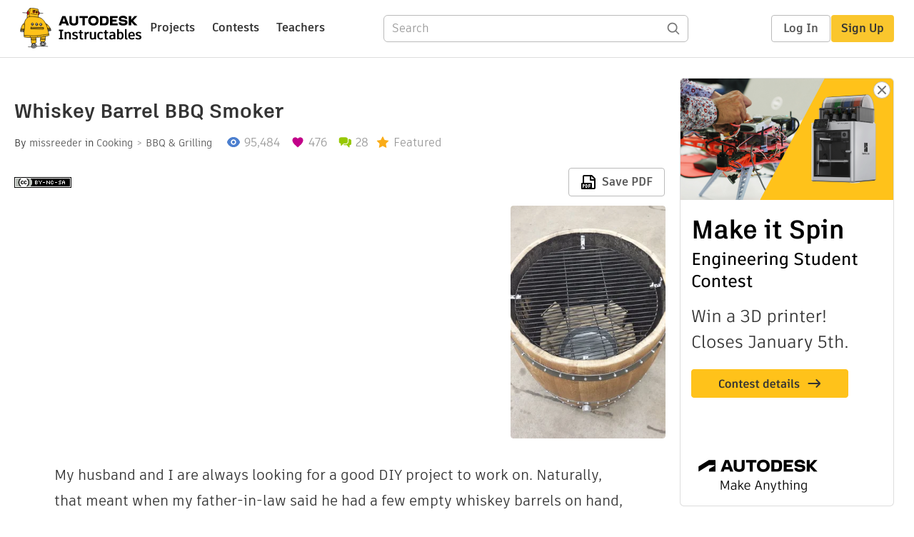

--- FILE ---
content_type: text/html; charset=utf-8
request_url: https://www.instructables.com/Whiskey-Barrel-BBQ-Smoker/
body_size: 15326
content:
<!DOCTYPE html><html lang="en" class="no-js is-desktop "><head prefix="og: http://ogp.me/ns# fb: http://ogp.me/ns/fb# ibles-production: http://ogp.me/ns/fb/ibles-production#"><link rel="preload" href="/json-api/whoAmI" as="fetch" crossorigin="anonymous"><meta name="referrer" content="origin" /><meta charset="utf-8"><title>Whiskey Barrel BBQ Smoker : 11 Steps (with Pictures) - Instructables</title><meta property="fb:app_id" content="140028286058792"/><meta property="og:site_name" content="Instructables"/><meta name="viewport" content="width=device-width, initial-scale=1"><meta name="description" content="Whiskey Barrel BBQ Smoker: My husband and I are always looking for a good DIY project to work on. Naturally, that meant when my father-in-law said he had a few empty whiskey barrels on hand, we decided to turn one into our next project. We took the used and a little beat up w…"/><meta property="og:type" content="article"/><meta property="og:url" content="https://www.instructables.com/Whiskey-Barrel-BBQ-Smoker/"/><meta property="og:image" content="https://content.instructables.com/FUE/TVK5/I95GQJWZ/FUETVK5I95GQJWZ.jpg?auto=webp&amp;frame=1"/><meta property="og:image:width" content="720"/><meta property="og:image:height" content="600"/><meta property="og:title" content="Whiskey Barrel BBQ Smoker"/><meta property="og:description" content="Whiskey Barrel BBQ Smoker: My husband and I are always looking for a good DIY project to work on. Naturally, that meant when my father-in-law said he had a few empty whiskey barrels on hand, we decided to turn one into our next project. We took the used and a little beat up w…"/><meta property="category" content="cooking"/><meta property="channel" content="bbq-and-grilling"/><meta name="twitter:card" content="summary_large_image"><meta name="twitter:site" content="@instructables"><meta name="twitter:title" content="Whiskey Barrel BBQ Smoker"/><meta name="twitter:image" content="https://content.instructables.com/FUE/TVK5/I95GQJWZ/FUETVK5I95GQJWZ.jpg?auto=webp&amp;fit=bounds&amp;frame=1&amp;width=620"/><meta name="thumbnail" content="https://content.instructables.com/FUE/TVK5/I95GQJWZ/FUETVK5I95GQJWZ.jpg?auto=webp&amp;frame=1"/><link rel='dns-prefetch' href='//cdn.instructables.com'/><link rel='dns-prefetch' href='//content.instructables.com'/><link rel="canonical" href="https://www.instructables.com/Whiskey-Barrel-BBQ-Smoker/"/><link rel="shortcut icon" type="image/x-icon" href="/assets/img/siteassets/favicon.ico"/><link rel="apple-touch-icon" href="/assets/img/siteassets/apple-touch-icon.png"/><link rel="apple-touch-icon" sizes="192x192" href="/assets/img/siteassets/apple-touch-icon-192x192.png"/><link rel="apple-touch-icon" sizes="512x512" href="/assets/img/siteassets/apple-touch-icon-512x512.png"/><script>
(function(Ibles){
    Ibles.JST = Ibles.JST || {};
    Ibles.pageContext = {};
    Ibles.isStaging = false;
    Ibles.isLoggedIn = false;
    Ibles.accessCookie = "ibleAccess";
    Ibles.loggedInCookie = "loggedIn";
    Ibles.userStorageKey = "ibleuser";
})(window.Ibles = window.Ibles || {});
</script><script>function Deferred(){var e=[],t={resolve:function(n){t.then=function(e){e(n)},t.resolve=function(){throw new Error("Deferred already resolved")};var o,a=0;for(;o=e[a++];)o(n);e=null},then:function(t){e.push(t)}};return t}Ibles.readCookie=function(e,t){return(t=RegExp("(^|; )"+encodeURIComponent(e)+"=([^;]*)").exec(document.cookie))?decodeURIComponent(t[2]):null},function(e,t){var n=t.readCookie,o=n(t.loggedInCookie),a=n(t.accessCookie);t.isLoggedIn=!!o||!!a;try{var r=localStorage.getItem(t.userStorageKey);t.user=t.isLoggedIn&&r&&JSON.parse(r),e.addEventListener("DOMContentLoaded",(function(){null!=e.umami&&umami.identify(t.user.id,{screenName:t.user.screenName,email:t.user.email,admin:t.user.admin})}))}catch(e){}}(window,Ibles),function(e,t){var n=t.className;n=n.replace(/(^|\s)no-js(\s|$)/,"$1$2");var o=Ibles.user;if(Ibles.isLoggedIn&&o){n+=" is-loggedin",o.role&&o.role.indexOf("ADMIN")>=0&&(n+=" is-admin");for(var a=o.occupations,r=0;r<a.length;r++)if(a[r].name.toLowerCase().indexOf("teacher")>=0){n+=" is-teacher";break}}t.className=n}(Ibles,document.documentElement),function(e,t){var n=[],o=[],a=[],r=/p/.test(t.readyState),i="onpageshow"in e?"pageshow":"load";function s(e){return"function"==typeof e}function l(){var e=arguments,t=e[0],o=e[e.length-1];"object"==typeof t&&t.constructor===Object&&(o=t.callback,t=t.test?t.success:t.failure),s(o)&&(!function(e){e.constructor==Array&&e.length&&a.push.apply(a,e)}(t),n.push([o]))}function d(e,n,o){var a=t.createElement("script");for(var r in a.src=e,a.async=!0,n)a.setAttribute(r,n[r]);s(o)&&(a.onload=o);var i=t.getElementsByTagName("script")[0];i.parentNode.insertBefore(a,i)}function c(e,t){r?setTimeout(e,t||32):o.push(e,t)}e.addEventListener(i,(function(){for(r=!0;o[0];)c(o.shift(),o.shift())})),e.sessionReady=l,e.loadJS=l,e.loadJsQueue=n,e.sessionReady=l,e.deferJS=function(e,t,n){s(e)?c(e):c((function(){d(e,{},t)}),n)},e.loadScript=d,e.pageScripts=a}(window,document),
/*! loadCSS. [c]2017 Filament Group, Inc. MIT License */
function(e){"use strict";e.loadCSS||(e.loadCSS=function(){});var t=loadCSS.relpreload={};if(t.support=function(){var t;try{t=e.document.createElement("link").relList.supports("preload")}catch(e){t=!1}return function(){return t}}(),t.bindMediaToggle=function(e){var t=e.media||"all";function n(){e.addEventListener?e.removeEventListener("load",n):e.attachEvent&&e.detachEvent("onload",n),e.setAttribute("onload",null),e.media=t}e.addEventListener?e.addEventListener("load",n):e.attachEvent&&e.attachEvent("onload",n),setTimeout((function(){e.rel="stylesheet",e.media="only x"})),setTimeout(n,3e3)},t.poly=function(){if(!t.support())for(var n=e.document.getElementsByTagName("link"),o=0;o<n.length;o++){var a=n[o];"preload"!==a.rel||"style"!==a.getAttribute("as")||a.getAttribute("data-loadcss")||(a.setAttribute("data-loadcss",!0),t.bindMediaToggle(a))}},!t.support()){t.poly();var n=e.setInterval(t.poly,500);e.addEventListener?e.addEventListener("load",(function(){t.poly(),e.clearInterval(n)})):e.attachEvent&&e.attachEvent("onload",(function(){t.poly(),e.clearInterval(n)}))}"undefined"!=typeof exports?exports.loadCSS=loadCSS:e.loadCSS=loadCSS}("undefined"!=typeof global?global:this);</script><script type="application/ld+json">{"@context":"https://schema.org","@type":"Article","headline":"Whiskey Barrel BBQ Smoker","name":"Whiskey Barrel BBQ Smoker","description":"Whiskey Barrel BBQ Smoker: My husband and I are always looking for a good DIY project to work on. Naturally, that meant when my father-in-law said he had a few empty whiskey barrels on hand, we decided to turn one into our next project. We took the used and a little beat up w\u2026","datePublished":"2015-05-01","dateModified":"2017-10-08","mainEntityOfPage":{"@type":"WebPage","@id":"https://www.instructables.com/Whiskey-Barrel-BBQ-Smoker/"},"image":{"@type":"ImageObject","url":"https://content.instructables.com/FUE/TVK5/I95GQJWZ/FUETVK5I95GQJWZ.jpg?auto=webp","width":1024,"height":853},"author":{"@type":"Organization","name":"Instructables","url":"https://www.instructables.com","logo":{"@type":"ImageObject","url":"https://www.instructables.com/assets/img/logo-228x60.png","width":228,"height":60}},"publisher":{"@type":"Organization","name":"Instructables","url":"https://www.instructables.com","logo":{"@type":"ImageObject","url":"https://www.instructables.com/assets/img/logo-228x60.png","width":228,"height":60}},"contributor":{"@type":"Person","name":"missreeder"}}</script><script type="application/ld+json">{"@context":"http://schema.org","@type":"BreadcrumbList","itemListElement":[{"@type":"ListItem","position":1,"name":"Cooking","item":{"@type":"WebPage","@id":"https://www.instructables.com/cooking/"}},{"@type":"ListItem","position":2,"name":"BBQ & Grilling","item":{"@type":"WebPage","@id":"https://www.instructables.com/cooking/bbq-and-grilling/projects/"}}]}</script><script type="application/ld+json">{"@context":"http://schema.org","@type":"HowTo","name":"Whiskey Barrel BBQ Smoker","description":"Whiskey Barrel BBQ Smoker: My husband and I are always looking for a good DIY project to work on. Naturally, that meant when my father-in-law said he had a few empty whiskey barrels on hand, we decided to turn one into our next project. We took the used and a little beat up w\u2026","image":{"@type":"ImageObject","url":"https://content.instructables.com/FUE/TVK5/I95GQJWZ/FUETVK5I95GQJWZ.jpg?auto=webp","width":1024,"height":853},"step":[{"@type":"HowToStep","name":"Sanding","text":"Depending on how dirty the barrel is, you will want to use either an electric sander if you have one or hand sand it and clean off the outside of the barrel.","image":"https://content.instructables.com/FOA/VSRN/I95GPY3O/FOAVSRNI95GPY3O.jpg?auto=webp&fit=bounds&frame=1","url":"https://www.instructables.com/Whiskey-Barrel-BBQ-Smoker/#step1"},{"@type":"HowToStep","name":"Drilling","text":"In order to prevent the individual pieces of wood (staves) from moving, we screwed each stave to the metal bands. This was by far the most grueling part of this project. Using an electric drill (would be easier with an electric impact drill) and sel\u2026","image":"https://content.instructables.com/F31/MAB3/I95GPHIA/F31MAB3I95GPHIA.jpg?auto=webp&fit=bounds&frame=1","url":"https://www.instructables.com/Whiskey-Barrel-BBQ-Smoker/#step2"},{"@type":"HowToStep","name":"More Drilling","text":"Once you have the first band of screws completed, the same needs to be done for the next three bands. If you want all of your screws to line up then you can either draw pencil lines from the first band, or (as we did) use lines of tape to line the s\u2026","image":"https://content.instructables.com/F4O/JAOY/I95GPHJ2/F4OJAOYI95GPHJ2.jpg?auto=webp&fit=bounds&frame=1","url":"https://www.instructables.com/Whiskey-Barrel-BBQ-Smoker/#step3"},{"@type":"HowToStep","name":"Cutting the Lid","text":"Once all the screws are finally done, it is time to make the lid. Either draw a line or use tape to mark where you want to cut for the lid. We used tape to create our line and then used a jigsaw to follow along the edge of the tape to cut the top of\u2026","image":"https://content.instructables.com/FJB/VGTQ/I95GPHJ3/FJBVGTQI95GPHJ3.jpg?auto=webp&fit=bounds&frame=1","url":"https://www.instructables.com/Whiskey-Barrel-BBQ-Smoker/#step4"},{"@type":"HowToStep","name":"Sanding and Staining","text":"Next we completely sanded down the outside of the barrel until it had a nice, smooth, even exterior. At this point, if you like the natural look you can leave it  and move on to the next step. We wanted our barrel a little darker so we stained it an\u2026","image":"https://content.instructables.com/F09/YHKQ/I95GQ7T0/F09YHKQI95GQ7T0.jpg?auto=webp&fit=bounds&frame=1","url":"https://www.instructables.com/Whiskey-Barrel-BBQ-Smoker/#step5"},{"@type":"HowToStep","name":"Temperature Gauge &  Air Intakes","text":"Now that the look of the barrel is complete, it is time to add the fittings that will transform this into a working smoker. At the bottom of the barrel (between the 3rd and 4th metal bands) we drilled three 3/4\" holes equally spaced around the barre\u2026","image":"https://content.instructables.com/F9K/TTRV/I95GQ9JA/F9KTTRVI95GQ9JA.jpg?auto=webp&fit=bounds&frame=1","url":"https://www.instructables.com/Whiskey-Barrel-BBQ-Smoker/#step6"},{"@type":"HowToStep","name":"Lid","text":"On the center of the lid we attached a generic handle so that it is easier to take the lid on and off while smoking.\nWe also drilled 6 small holes that we could fit corks into. The size of the holes will depend on the size of your corks. We added th\u2026","image":"https://content.instructables.com/F8W/PM3O/I95GPHL8/F8WPM3OI95GPHL8.jpg?auto=webp&fit=bounds&frame=1","url":"https://www.instructables.com/Whiskey-Barrel-BBQ-Smoker/#step7"},{"@type":"HowToStep","name":"Setting Up the Inside","text":"Next was getting the interior of the barrel all set up to be a smoker. First we laid fire bricks in the bottom. We made flat layer covering the whole bottom of the barrel, but we also had some standing vertically in order to hold the lower grate. Wh\u2026","image":"https://content.instructables.com/F74/LXKX/I95GQDJC/F74LXKXI95GQDJC.jpg?auto=webp&fit=bounds&frame=1","url":"https://www.instructables.com/Whiskey-Barrel-BBQ-Smoker/#step8"},{"@type":"HowToStep","name":"Finished!","text":"After you get the inside all set up, you are ready to start using the smoker. If you are not planning on leaving the smoker in one spot then we recommend either getting a dolly to put it on or attaching wheels to the bottom. We have ours on a dolly \u2026","image":"https://content.instructables.com/FWF/KBPA/I95GQG98/FWFKBPAI95GQG98.jpg?auto=webp&fit=bounds&frame=1","url":"https://www.instructables.com/Whiskey-Barrel-BBQ-Smoker/#step9"},{"@type":"HowToStep","name":"The Results","text":"The Results","image":"https://content.instructables.com/F19/YQ57/I93FDUZN/F19YQ57I93FDUZN.jpg?auto=webp&fit=bounds&frame=1","url":"https://www.instructables.com/Whiskey-Barrel-BBQ-Smoker/#step10"},{"@type":"HowToStep","name":"Maintenance ","text":"Clean off the grates, empty the water pan and ashes which is normal for any smoker. The only extra maintenance for a barrel smoker is filling it with water. After a while every 6 months or so depending on use, the wood will start to shrink since it \u2026","image":"","url":"https://www.instructables.com/Whiskey-Barrel-BBQ-Smoker/#step11"}]}</script><link href="/assets/BUNDLES/global_desktop_bs2_css.min.css?c=1e5b6301eb" rel="stylesheet" type="text/css" media="screen" /><link href="/assets/scss/global.css?c=1e5b6301eb" rel="stylesheet" type="text/css" media="screen" /><link rel="preload" href="/assets/fonts/artifakt-element-regular.woff2" as="font" type="font/woff2" crossorigin="anonymous"><link rel="preload" href="/assets/fonts/artifakt-element-medium.woff2" as="font" type="font/woff2" crossorigin="anonymous"><link rel="preload" href="/assets/fonts/artifakt-element-bold.woff2" as="font" type="font/woff2" crossorigin="anonymous"><link rel="preload" href="/assets/fonts/artifakt-legend-regular.woff2" as="font" type="font/woff2" crossorigin="anonymous"><link rel="preload" href="/assets/fonts/artifakt-legend-bold.woff2" as="font" type="font/woff2" crossorigin="anonymous"><link href="/assets/scss/artifakt.css?c=1e5b6301eb" rel="stylesheet" type="text/css" media="screen" /><link href="/assets/BUNDLES/ible_desktop_css.min.css?c=1e5b6301eb" rel="stylesheet" type="text/css" media="screen" /><link href="/assets/BUNDLES/ible_print_css.min.css?c=1e5b6301eb" rel="stylesheet" type="text/css" media="print" /><link href="/assets/scss/instructable.css?c=1e5b6301eb" rel="stylesheet" type="text/css" media="screen" /><link rel="stylesheet" href="/assets/js_bundles/403b5fa8e1/main-CIjVy2mG.css" /><script type="module" crossorigin="" src="/assets/js_bundles/403b5fa8e1/main-o6l6Untk.js"></script><script type="text/javascript" src="https://js-cdn.dynatrace.com/jstag/1672bab6729/bf86358stq/17188ffd570aec1_complete.js" crossorigin="anonymous"></script><script defer src="/script.js" data-website-id="d961f64b-37e9-4704-8b1d-505f4230afe5" data-do-not-track="true"></script></head><body class=""><div id="site-announcements" class="site-announcements"><div class="site-announcements-content"></div></div><header id="site-header" class="responsive-header"></header><main><div id="react-container" class=""></div><div class="instructable"><div class="instructable-content"><article id="article" class="full-wrapper category-content-cooking"><header class="article-header" data-location="header"><div class="promo-top"><img class="promo-hide"
                 src="/assets/svg/close-ad.svg"
                 alt="Hide" title="Hide"/><a href="https://www.instructables.com/contest/makeitspin25" class="promo-link"><img src="//images.ctfassets.net/jl5ii4oqrdmc/4yplU7nAk0lm4Q3LuFIVDN/b177646a6830b549e2914bf89d747197/spin-Contest2-1940x500-2.png?w=1940&fm=webp" width="970" height="250" /></a></div><h1 class="header-title">Whiskey Barrel BBQ Smoker</h1><div class="sub-header"><div class="header-byline">
            By <a href="/member/missreeder/" rel="author">missreeder</a>
            
            
                in <a class="category" href="/cooking/">Cooking</a><a class="channel" href="/cooking/bbq-and-grilling/projects/">BBQ &amp; Grilling</a></div><div class="header-stats"><p class="svg-views view-count">95,484</p><p class="svg-favorite active favorite-count">476</p><a href="#ible-footer-portal" class="svg-comments active comment-count">28</a><p class="svg-featured">Featured</p></div></div><div class="sub-header header-meta-actions"><div class="header-meta"><span class="posted-date"></span><button class="license-btn" data-url="https://creativecommons.org/licenses/by-nc-sa/4.0/"><img alt="license" src="/assets/img/license/by-nc-sa_small.png"/></button></div><div
                id="ible-actions-portal"
                data-urlstring="Whiskey-Barrel-BBQ-Smoker"
                data-id="E21J4PHI95GPHDB"
                data-status="PUBLISHED"
            ></div></div></header><div class="article-body"><section id="intro" class="step" data-stepid="SOFLD70I95GPHDA"><h2 class="step-title sr-only">Introduction: Whiskey Barrel BBQ Smoker</h2><div class="mediaset"></div><noscript><div class="no-js-photoset"><img loading="lazy" alt="Whiskey Barrel BBQ Smoker" src="https://content.instructables.com/FV2/AJTY/I95GPHL6/FV2AJTYI95GPHL6.jpg?auto=webp&amp;fit=bounds&amp;frame=1auto=webp&amp;frame=1&amp;height=300"><img loading="lazy" alt="Whiskey Barrel BBQ Smoker" src="https://content.instructables.com/FU3/0FUL/I95GPHI9/FU30FULI95GPHI9.jpg?auto=webp&amp;fit=bounds&amp;frame=1auto=webp&amp;frame=1&amp;height=300"><img loading="lazy" alt="Whiskey Barrel BBQ Smoker" src="https://content.instructables.com/FRG/L5L7/I95GPHJD/FRGL5L7I95GPHJD.jpg?auto=webp&amp;fit=bounds&amp;frame=1auto=webp&amp;frame=1&amp;height=300"><img loading="lazy" alt="Whiskey Barrel BBQ Smoker" src="https://content.instructables.com/F3Y/VZIS/I95GPHK5/F3YVZISI95GPHK5.jpg?auto=webp&amp;fit=bounds&amp;frame=1auto=webp&amp;frame=1&amp;height=300"></div></noscript><div class="step-body"><p>My husband and I are always looking for a good DIY project to work on. Naturally, that meant when my father-in-law said he had a few empty whiskey barrels on hand, we decided to turn one into our next project. We took the used and a little beat up whiskey barrel and turned it into fully functional charcoal BBQ smoker. Enjoy!</p><p><strong>Tools &amp; Materials:</strong></p><p>Empty Whiskey or Wine Barrel</p><p>Sandpaper/electric sander</p><p>Electric drill</p><p>Self tapping screws</p><p>Jigsaw</p><p>wood stain and sealant  (optional)</p><p>temperature gauge w/ 4in long stem - like <a href="http://www.firecraft.com/product/tel-tru-bbq-smoker-thermometer-silver/low-dollar-accessoies?s=FCWEB___GSHP&amp;gclid=CIfKsNWfhroCFbFDMgod-hEA3A" rel="nofollow noopener noreferrer">this</a></p><p>3 - 3/4" x close  NPT threaded nipple fittings - like <a href="http://www.homedepot.com/p/Mueller-Global-1-4-in-x-Close-Black-Steel-Nipple-581-001HN/100210391?N=5yc1vZbqjp" rel="nofollow noopener noreferrer">these</a> but in 3/4"</p><p>3 - 3/4"  NPT end caps - like <a href="http://www.homedepot.com/p/LDR-Industries-3-4-in-Black-Iron-Cap-310-CA-34/100536595?N=5yc1vZbqju" rel="nofollow noopener noreferrer">these</a></p><p>4 - 90 degree brackets - we used something like <a href="http://www.homedepot.com/p/Superstrut-90-Degree-4-Hole-Channel-Bracket-ZAB205EG-10/202077397" rel="nofollow noopener noreferrer">these</a></p><p>Generic pull handle</p><p>1 large cork and 6ish small corks</p><p>2 grilling grates - size will depend on the interior size of your barrel</p><p>fire bricks - like <a href="http://www.menards.com/main/heating-cooling/stoves-add-on-furnaces/stove-accessories/vogelzang-6-pack-firebrick/p-1392272-c-6881.htm" rel="nofollow noopener noreferrer">these</a></p><p>water pan</p><p>dolly/ cart or wheels (optional)</p></div></section><section id="step1" class="step" data-stepid="SYZOED3I95GPK1V"><h2 class="step-title">Step 1: Sanding</h2><div class="mediaset"></div><noscript><div class="no-js-photoset"><img loading="lazy" alt="Sanding" src="https://content.instructables.com/FOA/VSRN/I95GPY3O/FOAVSRNI95GPY3O.jpg?auto=webp&amp;fit=bounds&amp;frame=1auto=webp&amp;frame=1&amp;height=300"></div></noscript><div class="step-body"><p>Depending on how dirty the barrel is, you will want to use either an electric sander if you have one or hand sand it and clean off the outside of the barrel.</p></div></section><section id="step2" class="step" data-stepid="SDXOIDVI95GPYQT"><h2 class="step-title">Step 2: Drilling</h2><div class="mediaset"></div><noscript><div class="no-js-photoset"><img loading="lazy" alt="Drilling" src="https://content.instructables.com/F31/MAB3/I95GPHIA/F31MAB3I95GPHIA.jpg?auto=webp&amp;fit=bounds&amp;frame=1auto=webp&amp;frame=1&amp;height=300"></div></noscript><div class="step-body"><p>In order to prevent the individual pieces of wood (staves) from moving, we screwed each stave to the metal bands. This was by far the most grueling part of this project. Using an electric drill (would be easier with an electric impact drill) and self tapping screws, we made sure each stave had at least one screw securing it to the metal band. Since the staves vary in size, some were wide enough that they needed 2 screws. Your screw might try to walk a bit or have issues first grabbing onto the metal. We ended up needing to use a hammer and center punch to make a pilot for each hole so the screws wouldn't walk.</p></div></section><section id="step3" class="step" data-stepid="SOJS3ZMI95GQ21K"><h2 class="step-title">Step 3: More Drilling</h2><div class="mediaset"></div><noscript><div class="no-js-photoset"><img loading="lazy" alt="More Drilling" src="https://content.instructables.com/F4O/JAOY/I95GPHJ2/F4OJAOYI95GPHJ2.jpg?auto=webp&amp;fit=bounds&amp;frame=1auto=webp&amp;frame=1&amp;height=300"></div></noscript><div class="step-body"><p>Once you have the first band of screws completed, the same needs to be done for the next three bands. If you want all of your screws to line up then you can either draw pencil lines from the first band, or (as we did) use lines of tape to line the screws up along all 4 bands. If you are not quite as OCD, then you can just wing it and put the screws wherever you want on the other 3 bands. Like I said before, this is definitely the most time consuming part of the project and took us a couple of days to complete.</p></div></section><section id="step4" class="step" data-stepid="S5QFMV5I95GQ4WK"><h2 class="step-title">Step 4: Cutting the Lid</h2><div class="mediaset"></div><noscript><div class="no-js-photoset"><img loading="lazy" alt="Cutting the Lid" src="https://content.instructables.com/FJB/VGTQ/I95GPHJ3/FJBVGTQI95GPHJ3.jpg?auto=webp&amp;fit=bounds&amp;frame=1auto=webp&amp;frame=1&amp;height=300"><img loading="lazy" alt="Cutting the Lid" src="https://content.instructables.com/FIT/1KXG/I95GPHJ4/FIT1KXGI95GPHJ4.jpg?auto=webp&amp;fit=bounds&amp;frame=1auto=webp&amp;frame=1&amp;height=300"></div></noscript><div class="step-body"><p>Once all the screws are finally done, it is time to make the lid. Either draw a line or use tape to mark where you want to cut for the lid. We used tape to create our line and then used a jigsaw to follow along the edge of the tape to cut the top of the barrel off and thus create our lid. Chances are you won't have the straightest cut (we definitely didn't) but as long as the lid still fits pretty snugly on the top of the barrel it should work fine. Afterwards we sanded down the top edge of the barrel and bottom edge of the lid so they didn't have any rough edges.</p></div></section><section id="step5" class="step" data-stepid="SYNYKVII95GQ7AT"><h2 class="step-title">Step 5: Sanding and Staining</h2><div class="mediaset"></div><noscript><div class="no-js-photoset"><img loading="lazy" alt="Sanding and Staining" src="https://content.instructables.com/F09/YHKQ/I95GQ7T0/F09YHKQI95GQ7T0.jpg?auto=webp&amp;fit=bounds&amp;frame=1auto=webp&amp;frame=1&amp;height=300"><img loading="lazy" alt="Sanding and Staining" src="https://content.instructables.com/F2E/8GEZ/I95GPHKE/F2E8GEZI95GPHKE.jpg?auto=webp&amp;fit=bounds&amp;frame=1auto=webp&amp;frame=1&amp;height=300"></div></noscript><div class="step-body"><p>Next we completely sanded down the outside of the barrel until it had a nice, smooth, even exterior. At this point, if you like the natural look you can leave it  and move on to the next step. We wanted our barrel a little darker so we stained it and put a sealant on it since it was going to be kept outside every once in awhile. We just used wood deck sealant. At this point, if your barrel has a cork hole in the side like ours did you will want to find out what size large cork you will need in order to fill the hole. You can also make a cork by cutting a circle out of a spare 2x4 you have lying around. Just make sure it fits tightly. We put silicone around the cork on the inside of the barrel to make sure it is air tight.</p></div></section><section id="step6" class="step" data-stepid="S9LC0F1I95GQ9D2"><h2 class="step-title">Step 6: Temperature Gauge &amp;  Air Intakes</h2><div class="mediaset"></div><noscript><div class="no-js-photoset"><img loading="lazy" alt="Temperature Gauge &amp;  Air Intakes" src="https://content.instructables.com/F9K/TTRV/I95GQ9JA/F9KTTRVI95GQ9JA.jpg?auto=webp&amp;fit=bounds&amp;frame=1auto=webp&amp;frame=1&amp;height=300"></div></noscript><div class="step-body"><p>Now that the look of the barrel is complete, it is time to add the fittings that will transform this into a working smoker. At the bottom of the barrel (between the 3rd and 4th metal bands) we drilled three 3/4" holes equally spaced around the barrel. We chose to only have 3 but you can have more if you want. We screwed the threaded nipple fittings into each of these holes as air intakes. Make sure to leave some of the threads sticking out so you can put end caps on them. During smoking, the caps can be removed to adjust air flow and heat.</p><p>At this time, we also drilled a small hole towards the bottom of our lid for our temperature gauge. Make sure to have a gauge with a long stem so that it can give you a good internal temperature reading. The size of the hole will depend on what gauge you get, but make sure it screws in snugly.</p></div></section><section id="step7" class="step" data-stepid="SVEOE1DI95GQC8T"><h2 class="step-title">Step 7: Lid</h2><div class="mediaset"></div><noscript><div class="no-js-photoset"><img loading="lazy" alt="Lid" src="https://content.instructables.com/F8W/PM3O/I95GPHL8/F8WPM3OI95GPHL8.jpg?auto=webp&amp;fit=bounds&amp;frame=1auto=webp&amp;frame=1&amp;height=300"></div></noscript><div class="step-body"><p>On the center of the lid we attached a generic handle so that it is easier to take the lid on and off while smoking.</p><p>We also drilled 6 small holes that we could fit corks into. The size of the holes will depend on the size of your corks. We added these holes as a way to adjust the temperature. If you need the temp hotter then close all the holes up with corks. If the temp gets too hot and you need to cool it down, take corks out and leave the holes open. We chose to do just 6 holes, but you can have as many as you deem necessary.</p></div></section><section id="step8" class="step" data-stepid="SYNXTKMI95GQDFI"><h2 class="step-title">Step 8: Setting Up the Inside</h2><div class="mediaset"></div><noscript><div class="no-js-photoset"><img loading="lazy" alt="Setting Up the Inside" src="https://content.instructables.com/F74/LXKX/I95GQDJC/F74LXKXI95GQDJC.jpg?auto=webp&amp;fit=bounds&amp;frame=1auto=webp&amp;frame=1&amp;height=300"></div></noscript><div class="step-body"><p>Next was getting the interior of the barrel all set up to be a smoker. First we laid fire bricks in the bottom. We made flat layer covering the whole bottom of the barrel, but we also had some standing vertically in order to hold the lower grate. When laying the bricks make sure none of them cover any of your air intakes.</p><p>The water pan can lay directly on top fire bricks. This will also work as a drip pan to make for easier cleaning. </p><p>The lower grate sits on top of the vertical fire bricks. This is where we put our charcoal. Our smoking chips are either put in a box or wrapped in foil and placed directly on top of the charcoal.</p><p>For the top grate we screwed in four 90 degree brackets along the inside of the barrel. We made it so the grate sits just inside the mouth of the barrel. It might take a few attempts to get the grate balanced. This is grate the meat will be placed on for smoking.</p></div></section><section id="step9" class="step" data-stepid="SWR4Q6TI95GQG12"><h2 class="step-title">Step 9: Finished!</h2><div class="mediaset"></div><noscript><div class="no-js-photoset"><img loading="lazy" alt="Finished!" src="https://content.instructables.com/FWF/KBPA/I95GQG98/FWFKBPAI95GQG98.jpg?auto=webp&amp;fit=bounds&amp;frame=1auto=webp&amp;frame=1&amp;height=300"></div></noscript><div class="step-body"><p>After you get the inside all set up, you are ready to start using the smoker. If you are not planning on leaving the smoker in one spot then we recommend either getting a dolly to put it on or attaching wheels to the bottom. We have ours on a dolly so can move it into the garage when we aren't using it. Also if you plan on leaving it outside, it might be a good idea to put some type of rust preventer on all the metal bands. </p><p>It takes a little bit of practice to figure out the best way to regulate temperature, but it still works as a good BBQ smoker.</p></div></section><section id="step10" class="step" data-stepid="SS875F7I93FDUWF"><h2 class="step-title">Step 10: The Results</h2><div class="mediaset"></div><noscript><div class="no-js-photoset"><img loading="lazy" alt="The Results" src="https://content.instructables.com/F19/YQ57/I93FDUZN/F19YQ57I93FDUZN.jpg?auto=webp&amp;fit=bounds&amp;frame=1auto=webp&amp;frame=1&amp;height=300"><img loading="lazy" alt="The Results" src="https://content.instructables.com/FFM/RTV8/I93FDUZV/FFMRTV8I93FDUZV.jpg?auto=webp&amp;fit=bounds&amp;frame=1auto=webp&amp;frame=1&amp;height=300"><img loading="lazy" alt="The Results" src="https://content.instructables.com/FAJ/QSMP/I93FDUZW/FAJQSMPI93FDUZW.jpg?auto=webp&amp;fit=bounds&amp;frame=1&amp;height=1024auto=webp&amp;frame=1&amp;height=300"><img loading="lazy" alt="The Results" src="https://content.instructables.com/F7C/82ZO/I93FDUZU/F7C82ZOI93FDUZU.jpg?auto=webp&amp;fit=bounds&amp;frame=1auto=webp&amp;frame=1&amp;height=300"></div></noscript><div class="step-body"></div></section><section id="step11" class="step" data-stepid="SNIIHG8I93FDVBB"><h2 class="step-title">Step 11: Maintenance </h2><div class="step-body"><p>Clean off the grates, empty the water pan and ashes which is normal for any smoker. The only extra maintenance for a barrel smoker is filling it with water. After a while every 6 months or so depending on use, the wood will start to shrink since it is loosing its moisture. To fix this we remove the grates and fire bricks and put the intake caps on tight. Then we fill the barrel with water from the garden hose and let it sit for a few days. At first you may not be able to fill it all the way because of the leaks between the staves. But after awhile the wood will swell and the leaks will stop. At this point you are ready to start smoking again. We also flip the lid upside down and fill it with water.</p></div></section></div></article><div class="promo-side"><div class="promo-sticky-container"><img class="promo-hide"
                                 src="/assets/svg/close-ad.svg"
                                 alt="Hide" title="Hide"/><a href="https://www.instructables.com/contest/makeitspin25" class="promo-link"><img src="//images.ctfassets.net/jl5ii4oqrdmc/6FsNOldhVxbs4uSlUaDWzj/770c3f42a1e70edeec9a012e088fdea0/spin-Contest2-600x1200-3.png?w=600&fm=webp" width="300" height="600"></a></div></div></div><div
            id="ible-footer-portal"
            data-urlstring="Whiskey-Barrel-BBQ-Smoker"
            data-id="E21J4PHI95GPHDB"
            data-author-id="MO9L75LI95GPH2J"
            data-classifications="[{&quot;name&quot;:&quot;cooking&quot;,&quot;title&quot;:&quot;Cooking&quot;,&quot;type&quot;:&quot;category&quot;,&quot;channels&quot;:[{&quot;name&quot;:&quot;bbq-and-grilling&quot;,&quot;title&quot;:&quot;BBQ &amp; Grilling&quot;,&quot;type&quot;:&quot;channel&quot;,&quot;category&quot;:&quot;cooking&quot;}]}]"
        ></div><div
            id="project-admin-panel"
            data-urlstring="Whiskey-Barrel-BBQ-Smoker"
        ></div><div
            id="select-contest-portal"
            data-urlstring="Whiskey-Barrel-BBQ-Smoker"
        ></div></div></main><footer id="footer" class="footer footer-desktop footer-cooking"><div class="footer-row footer-row-top"><div class="footer-robot robot-icon robot-icon-cooking"></div><div class="footer-categories"><span class="title">Categories</span><ul class="footer-categories-links"><li class="circuits "><a href="/circuits/"><div class="category-icon icon-category-circuits"></div>Circuits
                            </a></li><li class="workshop "><a href="/workshop/"><div class="category-icon icon-category-workshop"></div>Workshop
                            </a></li><li class="design "><a href="/design/"><div class="category-icon icon-category-design"></div>Design
                            </a></li><li class="craft "><a href="/craft/"><div class="category-icon icon-category-craft"></div>Craft
                            </a></li><li class="cooking active"><a href="/cooking/"><div class="category-icon icon-category-cooking"></div>Cooking
                            </a></li><li class="living "><a href="/living/"><div class="category-icon icon-category-living"></div>Living
                            </a></li><li class="outside "><a href="/outside/"><div class="category-icon icon-category-outside"></div>Outside
                            </a></li><li class="teachers "><a href="/teachers/"><div class="category-icon icon-category-teachers"></div>Teachers
                            </a></li></ul></div><div class="footer-about-us"><span class="title">About Us</span><ul><li><a href="/about/">Who We Are</a></li><li><a href="/create/">Why Publish?</a></li></ul></div><div class="footer-resources"><span class="title">Resources</span><ul><li><a href="/Get-Started/">Get Started</a></li><li><a href="/help/">Help</a></li><li><a href="/sitemap/">Sitemap</a></li></ul></div><div class="footer-find-us"><span class="title">Find Us</span><ul><li><a class="instagram" href="https://www.instagram.com/instructables/" title="Instagram"><i class="svg-icon svg-share-instagram"></i></a></li><li><a class="tiktok" href="https://www.tiktok.com/@instructables" title="TikTok"><i class="svg-icon svg-share-tiktok"></i></a></li></ul></div></div><div class="footer-rule"><hr/></div><div class="footer-row footer-row-bottom"><div class="footer-links"><p>© 2026 Autodesk, Inc.</p><ul class="footer-links-list"><li><a href="https://www.autodesk.com/company/legal-notices-trademarks/terms-of-service-autodesk360-web-services/instructables-terms-of-service-june-5-2013" target="_blank">Terms of Service</a><span class="divider">|</span></li><li><a href="https://www.autodesk.com/company/legal-notices-trademarks/privacy-statement" target="_blank">Privacy Statement</a><span class="divider">|</span></li><li><a data-opt-in-preferences="">Privacy settings</a><span class="divider">|</span></li><li><a href="https://www.autodesk.com/company/legal-notices-trademarks" target="_blank">Legal Notices &amp; Trademarks</a></li></ul><a href="https://www.autodesk.com" class="adsk-logo" target="blank"><img alt="Autodesk" src="/assets/img/footer/autodesk-logo-primary-white.png"/></a></div></div></footer><script id="js-page-context" type="application/json">{"mobile":false,"accessCookie":"ibleAccess","sessionCookie":"JSESSIONID","loggedInCookie":"loggedIn","awsAlbCookie":"AWSALB","sourceCookie":"iblesource","userStorageKey":"ibleuser","remoteHost":"https://www.instructables.com","remoteRoot":"https://www.instructables.com/","staticRoot":"/assets/","facebookAppId":"140028286058792","recaptchaSiteKey":"6Ldd5tIrAAAAAMMFbMn4h6iFKmYUliI8P5SiMeV5","oauthCallbackUrl":"https://www.instructables.com/oauth/callback/","oauthGetAuthUrl":"https://www.instructables.com/oauth/getAuthUrl/","nativeApp":false,"disableEmailVerifyWidget":false,"cacheUrls":["https://www.instructables.com/Whiskey-Barrel-BBQ-Smoker/","https://www.instructables.com/json-api/showInstructableModel?anyStatus=false&urlString=Whiskey-Barrel-BBQ-Smoker&versionId=","https://www.instructables.com/json-api/getComments?IMadeIt=false&commentId=&instructableId=E21J4PHI95GPHDB&limit=20"],"extraCacheUrls":[],"commitInfo":{"git_hash":"1e5b6301eb","commit_message":"Merge pull request #1841 from instructables/fix-logout-test"},"cdnUrlUserContent":"https://content.instructables.com","cdnUrlInternal":"https://content.instructables.com","cdnUrls":["https://content.instructables.com","https://content.instructables.com","https://content.instructables.com"],"xhrTimeoutMilliseconds":30000.0,"imageFileExtensions":["jpg","jpeg","gif","png","bmp"],"uploadableFileTypes":["bmp","gif","img","jpg","jpeg","pct","pict","png","raw","tif","tiff","avi","mov","mpg","mpeg","mp4","ogg","ram","webm","wmv","3gp","aaf","aif","aiff","mp3","wav","ai","apk","asc","asy","bat","brd","c","cdr","cpp","crw","csv","dru","dwg","dxf","eps","fzz","f3d","g","gco","gcode","gz","h","hex","iam","indd","ino","ipt","key","lbr","m3u","pde","pdf","psd","py","rtfsch","skp","sldprt","step","stl","studio2","studio3","sub","svg","swf","txt","visuino","vsd","wpr","xml","3mf"],"collectionLimit":300,"typesenseProxy":"/api_proxy/search","typesenseApiKey":"aVRXWEZhelk3RlYway94RVRCUk5kdmhjRzc3VGF6RW1UVVIxSXdvWlh3ST02ZWFYeyJleGNsdWRlX2ZpZWxkcyI6Im91dF9vZixzZWFyY2hfdGltZV9tcyxzdGVwQm9keSIsInBlcl9wYWdlIjo2MH0=","countries":[["US","United States"],["AF","Afghanistan"],["AL","Albania"],["DZ","Algeria"],["AS","American Samoa"],["AD","Andorra"],["AO","Angola"],["AI","Anguilla"],["AQ","Antarctica"],["AG","Antigua and Barbuda"],["AR","Argentina"],["AM","Armenia"],["AW","Aruba"],["AU","Australia"],["AT","Austria"],["AZ","Azerbaijan"],["BS","Bahamas"],["BH","Bahrain"],["BD","Bangladesh"],["BB","Barbados"],["BE","Belgium"],["BZ","Belize"],["BJ","Benin"],["BM","Bermuda"],["BT","Bhutan"],["BO","Bolivia"],["BQ","Bonaire, Sint Eustatius and Saba"],["BA","Bosnia and Herzegovina"],["BW","Botswana"],["BV","Bouvet Island"],["BR","Brazil"],["IO","British Indian Ocean Territory"],["BN","Brunei Darussalam"],["BG","Bulgaria"],["BF","Burkina Faso"],["BI","Burundi"],["CV","Cabo Verde"],["KH","Cambodia"],["CM","Cameroon"],["CA","Canada"],["KY","Cayman Islands"],["CF","Central African Republic"],["TD","Chad"],["CL","Chile"],["CN","China"],["CX","Christmas Island"],["CC","Cocos (Keeling) Islands"],["CO","Colombia"],["KM","Comoros"],["CG","Congo"],["CD","Congo, The Democratic Republic of the"],["CK","Cook Islands"],["CR","Costa Rica"],["HR","Croatia"],["CW","Cura\u00e7ao"],["CY","Cyprus"],["CZ","Czechia"],["CI","C\u00f4te d'Ivoire"],["DK","Denmark"],["DJ","Djibouti"],["DM","Dominica"],["DO","Dominican Republic"],["EC","Ecuador"],["EG","Egypt"],["SV","El Salvador"],["GQ","Equatorial Guinea"],["ER","Eritrea"],["EE","Estonia"],["SZ","Eswatini"],["ET","Ethiopia"],["FK","Falkland Islands (Malvinas)"],["FO","Faroe Islands"],["FJ","Fiji"],["FI","Finland"],["FR","France"],["GF","French Guiana"],["PF","French Polynesia"],["TF","French Southern Territories"],["GA","Gabon"],["GM","Gambia"],["GE","Georgia"],["DE","Germany"],["GH","Ghana"],["GI","Gibraltar"],["GR","Greece"],["GL","Greenland"],["GD","Grenada"],["GP","Guadeloupe"],["GU","Guam"],["GT","Guatemala"],["GG","Guernsey"],["GN","Guinea"],["GW","Guinea-Bissau"],["GY","Guyana"],["HT","Haiti"],["HM","Heard Island and McDonald Islands"],["VA","Holy See (Vatican City State)"],["HN","Honduras"],["HK","Hong Kong"],["HU","Hungary"],["IS","Iceland"],["IN","India"],["ID","Indonesia"],["IQ","Iraq"],["IE","Ireland"],["IM","Isle of Man"],["IL","Israel"],["IT","Italy"],["JM","Jamaica"],["JP","Japan"],["JE","Jersey"],["JO","Jordan"],["KZ","Kazakhstan"],["KE","Kenya"],["KI","Kiribati"],["KW","Kuwait"],["KG","Kyrgyzstan"],["LA","Laos"],["LV","Latvia"],["LB","Lebanon"],["LS","Lesotho"],["LR","Liberia"],["LY","Libya"],["LI","Liechtenstein"],["LT","Lithuania"],["LU","Luxembourg"],["MO","Macao"],["MG","Madagascar"],["MW","Malawi"],["MY","Malaysia"],["MV","Maldives"],["ML","Mali"],["MT","Malta"],["MH","Marshall Islands"],["MQ","Martinique"],["MR","Mauritania"],["MU","Mauritius"],["YT","Mayotte"],["MX","Mexico"],["FM","Micronesia, Federated States of"],["MD","Moldova"],["MC","Monaco"],["MN","Mongolia"],["ME","Montenegro"],["MS","Montserrat"],["MA","Morocco"],["MZ","Mozambique"],["MM","Myanmar"],["NA","Namibia"],["NR","Nauru"],["NP","Nepal"],["NL","Netherlands"],["NC","New Caledonia"],["NZ","New Zealand"],["NI","Nicaragua"],["NE","Niger"],["NG","Nigeria"],["NU","Niue"],["NF","Norfolk Island"],["MK","North Macedonia"],["MP","Northern Mariana Islands"],["NO","Norway"],["OM","Oman"],["PK","Pakistan"],["PW","Palau"],["PS","Palestine, State of"],["PA","Panama"],["PG","Papua New Guinea"],["PY","Paraguay"],["PE","Peru"],["PH","Philippines"],["PN","Pitcairn"],["PL","Poland"],["PT","Portugal"],["PR","Puerto Rico"],["QA","Qatar"],["RO","Romania"],["RW","Rwanda"],["RE","R\u00e9union"],["BL","Saint Barth\u00e9lemy"],["SH","Saint Helena, Ascension and Tristan da Cunha"],["KN","Saint Kitts and Nevis"],["LC","Saint Lucia"],["MF","Saint Martin (French part)"],["PM","Saint Pierre and Miquelon"],["VC","Saint Vincent and the Grenadines"],["WS","Samoa"],["SM","San Marino"],["ST","Sao Tome and Principe"],["SA","Saudi Arabia"],["SN","Senegal"],["RS","Serbia"],["SC","Seychelles"],["SL","Sierra Leone"],["SG","Singapore"],["SX","Sint Maarten (Dutch part)"],["SK","Slovakia"],["SI","Slovenia"],["SB","Solomon Islands"],["SO","Somalia"],["ZA","South Africa"],["GS","South Georgia and the South Sandwich Islands"],["KR","South Korea"],["SS","South Sudan"],["ES","Spain"],["LK","Sri Lanka"],["SD","Sudan"],["SR","Suriname"],["SJ","Svalbard and Jan Mayen"],["SE","Sweden"],["CH","Switzerland"],["TW","Taiwan"],["TJ","Tajikistan"],["TZ","Tanzania"],["TH","Thailand"],["TL","Timor-Leste"],["TG","Togo"],["TK","Tokelau"],["TO","Tonga"],["TT","Trinidad and Tobago"],["TN","Tunisia"],["TM","Turkmenistan"],["TC","Turks and Caicos Islands"],["TV","Tuvalu"],["TR","T\u00fcrkiye"],["UG","Uganda"],["UA","Ukraine"],["AE","United Arab Emirates"],["GB","United Kingdom"],["UM","United States Minor Outlying Islands"],["UY","Uruguay"],["UZ","Uzbekistan"],["VU","Vanuatu"],["VE","Venezuela"],["VN","Vietnam"],["VG","Virgin Islands, British"],["VI","Virgin Islands, U.S."],["WF","Wallis and Futuna"],["EH","Western Sahara"],["YE","Yemen"],["ZM","Zambia"],["ZW","Zimbabwe"],["AX","\u00c5land Islands"]],"ineligibleCountries":[["AR","Argentina"],["BR","Brazil"],["IT","Italy"],["PL","Poland"],["RO","Romania"],["TR","T\u00fcrkiye"]],"contentfulAccessToken":"2S1whBR1jkdivB6wuqq6zAPqdah2wFzvTOgb2t3C1jw","contentfulHost":"cdn.contentful.com","contentfulEnvironment":"master","featureFlags":{"get_help":true,"disable_amp":true,"react_homepage":true,"disable_backend_recaptcha_validation":true,"enable_recaptcha_enterprise":true,"responsive_nav":true,"oxygenoauth":true,"googleoauth":true,"allowscreennamechange":true},"category":"cooking","channel":"bbq-and-grilling","ibleData":{"id":"E21J4PHI95GPHDB","urlString":"Whiskey-Barrel-BBQ-Smoker","fullUrl":"https://www.instructables.com/Whiskey-Barrel-BBQ-Smoker/","shareImageUrl":"https://content.instructables.com/FUE/TVK5/I95GQJWZ/FUETVK5I95GQJWZ.jpg?auto=webp&frame=1","title":"Whiskey Barrel BBQ Smoker","type":"Step by Step","featureFlag":true,"classifications":[{"name":"cooking","title":"Cooking","type":"category","channels":[{"name":"bbq-and-grilling","title":"BBQ & Grilling","type":"channel","category":"cooking"}]}],"category":"cooking","channel":"bbq-and-grilling","grade":"","subject":"","author":{"id":"MO9L75LI95GPH2J","screenName":"missreeder","originalUrl":"https://content.instructables.com/static/image/project.default.png?auto=webp"},"coverImage":{"originalUrl":"https://content.instructables.com/FUE/TVK5/I95GQJWZ/FUETVK5I95GQJWZ.jpg?auto=webp"},"commentingEnabled":true,"indexTags":["internal"],"publishDate":"2015-05-01 10:22:59.0","modifiedDate":"2017-10-08 12:00:15.0"}}</script><script>/*! head.load - v2.0.0 */
!function(e,t){"use strict";var n,a,r=e.document,o=[],u=[],c={},l={},i="async"in r.createElement("script")||"MozAppearance"in r.documentElement.style||e.opera,s=e.head_conf&&e.head_conf.head||"head",d=e[s]=e[s]||function(){d.ready.apply(null,arguments)},f=1,p=2,y=3,m=4;function h(){}function v(e,t){if(e){"object"==typeof e&&(e=[].slice.call(e));for(var n=0,a=e.length;n<a;n++)t.call(e,e[n],n)}}function g(e,n){var a=Object.prototype.toString.call(n).slice(8,-1);return n!==t&&null!==n&&a===e}function E(e){return g("Function",e)}function L(e){return g("Array",e)}function T(e){(e=e||h)._done||(e(),e._done=1)}function b(e){var t,n,a,r,o={};if("object"==typeof e)for(var u in e)e[u]&&(o={name:u,url:e[u]});else o={name:(t=e,n=t.split("/"),a=n[n.length-1],r=a.indexOf("?"),-1!==r?a.substring(0,r):a),url:e};var c=l[o.name];return c&&c.url===o.url?c:(l[o.name]=o,o)}function j(e){for(var t in e=e||l)if(e.hasOwnProperty(t)&&e[t].state!==m)return!1;return!0}function A(e,n){e.state===t&&(e.state=f,e.onpreload=[],M({url:e.url,type:"cache"},(function(){!function(e){e.state=p,v(e.onpreload,(function(e){e.call()}))}(e)})))}function S(e,t){t=t||h,e.state!==m?e.state!==y?e.state!==f?(e.state=y,M(e,(function(){e.state=m,t(),v(c[e.name],(function(e){T(e)})),a&&j()&&v(c.ALL,(function(e){T(e)}))}))):e.onpreload.push((function(){S(e,t)})):d.ready(e.name,t):t()}function M(t,n){var a;n=n||h,/\.css[^\.]*$/.test(t.url)?((a=r.createElement("link")).type="text/"+(t.type||"css"),a.rel="stylesheet",a.href=t.url):((a=r.createElement("script")).type="text/"+(t.type||"javascript"),a.src=t.url),a.onload=a.onreadystatechange=function(t){("load"===(t=t||e.event).type||/loaded|complete/.test(a.readyState)&&(!r.documentMode||r.documentMode<9))&&(a.onload=a.onreadystatechange=a.onerror=null,n())},a.onerror=function(t){t=t||e.event,a.onload=a.onreadystatechange=a.onerror=null,n()},a.async=!1,a.defer=!1;var o=r.head||r.getElementsByTagName("head")[0];o.insertBefore(a,o.lastChild)}function O(){if(!r.body)return e.clearTimeout(d.readyTimeout),void(d.readyTimeout=e.setTimeout(O,50));a||(a=!0,function(){for(var e=r.getElementsByTagName("script"),t=0,n=e.length;t<n;t++){var a=e[t].getAttribute("data-headjs-load");if(a)return void d.load(a)}}(),v(o,(function(e){T(e)})))}function k(){r.addEventListener?(r.removeEventListener("DOMContentLoaded",k,!1),O()):"complete"===r.readyState&&(r.detachEvent("onreadystatechange",k),O())}if("complete"===r.readyState)O();else if(r.addEventListener)r.addEventListener("DOMContentLoaded",k,!1),e.addEventListener("load",O,!1);else{r.attachEvent("onreadystatechange",k),e.attachEvent("onload",O);var _=!1;try{_=!e.frameElement&&r.documentElement}catch(e){}_&&_.doScroll&&function t(){if(!a){try{_.doScroll("left")}catch(n){return e.clearTimeout(d.readyTimeout),void(d.readyTimeout=e.setTimeout(t,50))}O()}}()}d.load=d.js=i?function(){var e=arguments,t=e[e.length-1],n={};return E(t)||(t=null),L(e[0])?(e[0].push(t),d.load.apply(null,e[0]),d):(v(e,(function(e,a){e!==t&&(e=b(e),n[e.name]=e)})),v(e,(function(e,a){e!==t&&S(e=b(e),(function(){j(n)&&T(t)}))})),d)}:function(){var e=arguments,t=[].slice.call(e,1),a=t[0];return n?(a?(v(t,(function(e){!E(e)&&e&&A(b(e))})),S(b(e[0]),E(a)?a:function(){d.load.apply(null,t)})):S(b(e[0])),d):(u.push((function(){d.load.apply(null,e)})),d)},d.test=function(e,t,n,a){var r="object"==typeof e?e:{test:e,success:!!t&&(L(t)?t:[t]),failure:!!n&&(L(n)?n:[n]),callback:a||h},o=!!r.test;return o&&r.success?(r.success.push(r.callback),d.load.apply(null,r.success)):!o&&r.failure?(r.failure.push(r.callback),d.load.apply(null,r.failure)):a(),d},d.ready=function(e,t){if(e===r)return a?T(t):o.push(t),d;if(E(e)&&(t=e,e="ALL"),L(e)){var n={};return v(e,(function(e){n[e]=l[e],d.ready(e,(function(){j(n)&&T(t)}))})),d}if("string"!=typeof e||!E(t))return d;var u=l[e];if(u&&u.state===m||"ALL"===e&&j()&&a)return T(t),d;var i=c[e];return i?i.push(t):i=c[e]=[t],d},d.ready(r,(function(){n&&j()&&v(c.ALL,(function(e){T(e)})),d.feature&&d.feature("domloaded",!0)})),setTimeout((function(){n=!0,v(u,(function(e){e()}))}),300)}(window);</script><script>
        loadJS({
            test: Ibles.isLoggedIn,
            success: ["/assets/BUNDLES/ible_desktop_logged_in_js.min.js?c=1e5b6301eb"],
            failure: ["/assets/BUNDLES/ible_desktop_logged_out_js.min.js?c=1e5b6301eb"],
            callback: function() {
                
                var model = new Ibles.models.InstructableModel(_.extend({
                    disableComments: false,
                    allSteps: true,
                    fetchUserData: true,
                    fetchStats: true
                }, Ibles.pageContext.ibleData));

                var view = new Ibles.views.DesktopInstructableView({
                    el: ".instructable",
                    model: model
                });
                
            }
        });
    </script><script>
    // redirect if framed and browser does not respect CSP
    if (window.self !== window.top) window.top.location = window.self.location

    

    deferJS(function() {
        
        window.globalScripts = !Ibles.isLoggedIn ?
            ["/assets/BUNDLES/global_desktop_logged_out_bs2_js.min.js?c=1e5b6301eb"]:
            ["/assets/BUNDLES/global_desktop_logged_in_bs2_js.min.js?c=1e5b6301eb"];
        

        head.load(globalScripts.concat(pageScripts), function(){
            execCallbackQueue(loadJsQueue, loadJS);
        });
    });
</script><script type="text/javascript">
    window.run6Sense = false;
    (function(a,b,c,d){
        a='https://tags.tiqcdn.com/utag/autodesk/micro-basic/prod/utag.js';
        b=document;c='script';d=b.createElement(c);d.src=a;d.type='text/java'+c;d.async=true;
        a=b.getElementsByTagName(c)[0];a.parentNode.insertBefore(d,a);
    })();
</script></body></html>

--- FILE ---
content_type: application/x-javascript;charset=utf-8
request_url: https://smetrics.autodesk.com/id?d_visid_ver=4.4.0&d_fieldgroup=A&mcorgid=6DC7655351E5696B0A490D44%40AdobeOrg&mid=50809724465521651539069255988707074722&ts=1768534407186
body_size: -42
content:
{"mid":"50809724465521651539069255988707074722"}